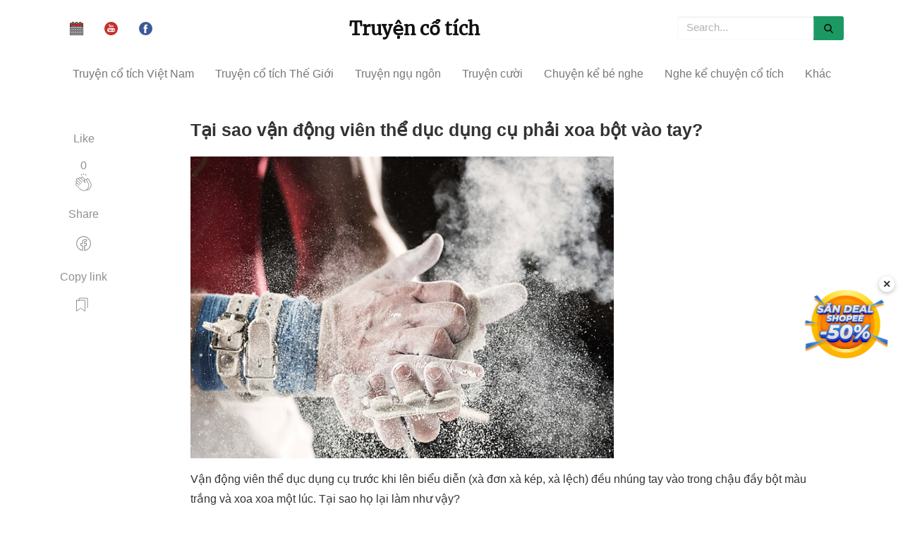

--- FILE ---
content_type: text/html; charset=UTF-8
request_url: https://truyencotich.top/doc-truyen/tai-sao-van-dong-vien-the-duc-dung-cu-phai-xoa-bot-vao-tay
body_size: 9660
content:
<!DOCTYPE html>
<html lang="vi" itemscope="itemscope" itemtype="http://schema.org/WebPage">
<head>
    <title>Tại sao vận động viên thể dục dụng cụ phải xoa bột vào tay?
</title>
    <meta http-equiv="Content-Type" content="text/html; charset=utf-8" />
    <meta name="viewport" content="width=device-width, initial-scale=1">
    <meta name="author" content="Dang Minh Truong">
    <meta property="article:tag" content="truyện cổ tích, truyện cổ tích việt nam, chuyen co tich, truyện cổ tích mp3, truyện cổ tích thế giới, kể chuyện cổ tích, truyen co tich" />
    <meta itemprop="name" content="truyencotich.top - Truyện cổ tích" />
    <meta name="robots" content="index,follow" />
    <meta name='dmca-site-verification' content='TDBqQ0NwdjlwbmhlMVIxTDMzY2paeXo0TXg4Q0RsTkpGUW1lU2lRNkJuOD01' />
    <link rel="alternate" href="https://truyencotich.top/" hreflang="vi-VN"/>
    <meta name="title" content="Tại sao vận động viên thể dục dụng cụ phải xoa bột vào tay?">
<meta name="description" content="Vận động viên thể dục dụng cụ trước khi lên biểu diễn (xà đơn xà kép, xà lệch) đều nhúng tay vào trong chậu đầy bột màu trắng và xoa xoa một lúc. Tại sao họ lại làm như vậy?" />
<meta property="og:type" content="article">
<meta name="robots" content="index,follow,max-image-preview:large">
<meta property="og:title" content="Tại sao vận động viên thể dục dụng cụ phải xoa bột vào tay?">
<meta property="og:description" content="Vận động viên thể dục dụng cụ trước khi lên biểu diễn (xà đơn xà kép, xà lệch) đều nhúng tay vào trong chậu đầy bột màu trắng và xoa xoa một lúc. Tại sao họ lại làm như vậy?">
<meta property="og:image" content="https://truyencotich.top/storage/img/2fBhnpwqsXRe6ajRPAd9DzXNuy4beGbPGYDCnc85.webp" />
<meta property="og:url" content="https://truyencotich.top/doc-truyen/tai-sao-van-dong-vien-the-duc-dung-cu-phai-xoa-bot-vao-tay" />
<link rel="amphtml" href=https://truyencotich.top/amp/doc-truyen/tai-sao-van-dong-vien-the-duc-dung-cu-phai-xoa-bot-vao-tay.html />
<link rel="canonical" href="https://truyencotich.top/doc-truyen/tai-sao-van-dong-vien-the-duc-dung-cu-phai-xoa-bot-vao-tay"/>
<script type="application/ld+json">
        {
          "@context" : "http://schema.org",
          "@type" : "Article",
          "mainEntityOfPage": {
             "@type": "WebPage",
             "@id": "https://truyencotich.top/doc-truyen/tai-sao-van-dong-vien-the-duc-dung-cu-phai-xoa-bot-vao-tay"
          },
          "headline": "Tại sao vận động viên thể dục dụng cụ phải xoa bột vào tay?",
          "name" : "Tại sao vận động viên thể dục dụng cụ phải xoa bột vào tay?",
          "author" : {
            "@type" : "Person",
            "name" : "Truyện cổ tích"
          },
          "image" : "https://truyencotich.top/storage/img/2fBhnpwqsXRe6ajRPAd9DzXNuy4beGbPGYDCnc85.webp",
          "articleSection" : "10 vạn câu hỏi vì sao",
          "url" : "https://truyencotich.top/doc-truyen/tai-sao-van-dong-vien-the-duc-dung-cu-phai-xoa-bot-vao-tay",
          "publisher" : {
            "@type" : "Organization",
            "name" : "Truyencotich.top",
            "logo": {
              "@type": "ImageObject",
              "name": "myOrganizationLogo",
              "width": 369,
              "height": 188,
              "url": "https://truyencotich.top/ckfinder/userfiles/images/logo.jpg"
            }
          },
          "datePublished" : "2022-11-13 12:57:15",
          "dateModified" : "2022-11-14 14:48:48",
          "description": "Vận động viên thể dục dụng cụ trước khi lên biểu diễn (xà đơn xà kép, xà lệch) đều nhúng tay vào trong chậu đầy bột màu trắng và xoa xoa một lúc. Tại sao họ lại làm như vậy?"
        }
       </script>
    <link rel="stylesheet" href="https://truyencotich.top/css/all.min.v3.css"/>
    <link href="https://truyencotich.top/favicon.ico" rel="icon"/>
    <link rel="apple-touch-icon" sizes="57x57" href="/apple-icon-57x57.png">
    <link rel="apple-touch-icon" sizes="114x114" href="/apple-icon-114x114.png">
    <link rel="apple-touch-icon" sizes="72x72" href="/apple-icon-72x72.png">
    <link rel="apple-touch-icon" sizes="144x144" href="/apple-icon-144x144.png">
    <link rel="apple-touch-icon" sizes="60x60" href="/apple-icon-60x60.png">
    <link rel="apple-touch-icon" sizes="120x120" href="/apple-icon-120x120.png">
    <link rel="apple-touch-icon" sizes="76x76" href="/apple-icon-76x76.png">
    <link rel="apple-touch-icon" sizes="152x152" href="/apple-icon-152x152.png">
    <link rel="author" href="https://truyencotich.top/"/>
    <base href="https://truyencotich.top/" />
    <link rel='shortlink' href='https://truyencotich.top/' />
    <style>
        .next_audio{
          color: #6e946c;
      display: flex;
      align-items: center;
        }
    .calamansi-player-wrapper{
        width: 100%;
        height: auto;
    }
    .calamansi-skin--calamansi-compact{
        box-shadow: none !important;
        border-radius: unset;
    }
    .player{
        background-color: #FFFFFF;
        padding-top: 20px;
        padding-bottom: 10px;
        border-top: unset;
        box-shadow: 5px 5px 15px rgb(54 79 60 / 40%);
        align-items: baseline;
    }
    .read_now{
        color: #6e946c;
    }
    #back_to_top{
        bottom: 200px;
    }
    #close-popup{
        bottom: 245px;
    }
    </style>
</head>
<body>
<div class="container">
    <div class="navbar-collapse customnav">
        <ul class="nav navbar-nav social_group">
                            <li>
                    <a href="https://amlich.org" target="_blank">
                        <img src="/calendar.svg" alt="amlich.org" width="19" height="19"
                             title="Xem lịch âm"
                        />
                    </a>
                </li>
            
            <li>
                <a href="https://amlich.org" target="_blank">
                    <img src="/svg/youtube.svg" width="19" height="19"
                         alt="Xem lịch âm" title="Xem lịch âm"
                    />
                </a>
            </li>
            <li>
                <a href="https://www.facebook.com/Truyện-cổ-tích-254370391930828" target="_blank">
                    <img src="/svg/facebook.svg" alt="facebook fanpage" width="19" height="19"
                          title="FaceBook"
                    />
                </a>
            </li>
        </ul>
        <a href="/" class="align_logo">
                <h2 class="logo">Truyện cổ tích</h2>
        </a>
        <form class="navbar-form navbar-right">
            <div class="form-group dropdown">
                <input type="text" id="search_input" class="form-control custom_nav_search dropdown-toggle" data-toggle="dropdown"
                       placeholder="Search...">
                <ul class="mydropdown dropdown-menu" id="search_box_result">
                    <li><a href="#">Kết quả tìm kiếm</a></li>
                </ul>
            </div>
            <button type="button" class="custom_nav_search_btn">
                <img src="/svg/search.svg" alt="search" width="13" height="13"
                      title="Search"
                />
            </button>
        </form>
    </div>
    <!-- /.navbar-collapse -->
</div>

<!-- /.container-fluid -->

<nav class="navbar navbar-default menu" data-spy="affix" data-offset-top="50">
    <div class="navbar-header">
        <button type="button" class="navbar-toggle" id="mobile-menu-btn" aria-label="mobile-menu-btn"  data-toggle="collapse" data-target="#myNavbar">
            <span class="icon-bar"></span>
            <span class="icon-bar"></span>
            <span class="icon-bar"></span>
        </button>
        <a class="navbar-brand hidden-md hidden-lg mobile_logo" href="/">Truyện cổ tích</a>
    </div>
    <div>
        <div class="collapse navbar-collapse" id="myNavbar">
            <ul class="nav navbar-nav">
                                                            <li><a href="https://truyencotich.top/truyen-co-tich-viet-nam">Truyện cổ tích Việt Nam</a></li>
                                                                                <li><a href="https://truyencotich.top/truyen-co-tich-the-gioi">Truyện cổ tích Thế Giới</a></li>
                                                                                <li><a href="https://truyencotich.top/truyen-ngu-ngon">Truyện ngụ ngôn</a></li>
                                                                                <li><a href="https://truyencotich.top/truyen-cuoi">Truyện cười</a></li>
                                                                                                                                                                                            <li><a href="https://truyencotich.top/chuyen-ke-be-nghe">Chuyện kể bé nghe</a></li>
                                                                                                                                                                                                                                                                                                        <li class="dropdown">
                            <a href="https://truyencotich.top/ke-chuyen/nghe-ke-chuyen-co-tich-viet-nam">Nghe kể chuyện cổ tích</a>
                            <div class="dropdown-content">
                                                                    <a href="https://truyencotich.top/ke-chuyen/nghe-ke-chuyen-co-tich-viet-nam">Nghe kể chuyện cổ tích Việt Nam</a>
                                                                    <a href="https://truyencotich.top/ke-chuyen/nghe-ke-chuyen-co-tich-the-gioi">Nghe kể chuyện cổ tích Thế Giới</a>
                                                                    <a href="https://truyencotich.top/ke-chuyen/nghe-ke-chuyen-co-tich-tieng-anh">Nghe kể chuyện cổ tích Tiếng Anh</a>
                                                            </div>
                        </li>
                                                                                <li class="dropdown">
                            <a href="https://truyencotich.top/qua-tang-cuoc-song">Khác</a>
                            <div class="dropdown-content">
                                                                    <a href="https://truyencotich.top/than-thoai-hy-lap">Thần thoại Hy Lạp</a>
                                                                    <a href="https://truyencotich.top/sach-thieu-nhi">Sách thiếu nhi</a>
                                                                    <a href="https://truyencotich.top/tho-thieu-nhi">Thơ thiếu nhi</a>
                                                                    <a href="https://truyencotich.top/qua-tang-cuoc-song">Quà tặng cuộc sống</a>
                                                                    <a href="https://truyencotich.top/10-van-cau-hoi-vi-sao">10 vạn câu hỏi vì sao</a>
                                                                    <a href="https://truyencotich.top/bi-an-ky-la">Bí ẩn - Kỳ lạ</a>
                                                            </div>
                        </li>
                                    
                <li class="msearch_hidden">
                    <a class="msearch" href="/msearch"> Tìm truyện&nbsp;
                        <img src="/svg/magnifier.svg" width="13" height="13" alt="Search" title="Search"/>
                    </a>
                </li>
                                    <li class="eng_version">
                        <a href="https://amlich.org">
                            Xem lịch âm <img src="/calendar.svg"  width="13" height="13"
                                alt="English version" title="English version"
                            />
                        </a>
                    </li>
                            </ul>
        </div>
    </div>
</nav>


      <div class="container">
         <div class="col-md-12 row">
	    <div class="col-md-2">
               <div class="share">
                   <p>
                       Like
                  </p>
                  <ul>
                     <li>
                        <div class="fb-share-button post-action" onclick="like('tai-sao-van-dong-vien-the-duc-dung-cu-phai-xoa-bot-vao-tay')">
                           <span id="total-like">0</span><br/>
                           <svg class="svgIcon-use" width="25" height="25"><g fill-rule="evenodd">
                                   <path d="M11.739 0l.761 2.966L13.261 0z"></path>
                                   <path d="M14.815 3.776l1.84-2.551-1.43-.471z"></path>
                                   <path d="M8.378 1.224l1.84 2.551L9.81.753z"></path>
                                   <path d="M20.382 21.622c-1.04 1.04-2.115
                                   1.507-3.166 1.608.168-.14.332-.29.492-.45 2.885-2.886 3.456-5.982
                                   1.69-9.211l-1.101-1.937-.955-2.02c-.315-.676-.235-1.185.245-1.556a.836.836
                                   0 0 1 .66-.16c.342.056.66.28.879.605l2.856 5.023c1.179 1.962 1.379 5.119-1.6
                                   8.098m-13.29-.528l-5.02-5.02a1 1 0 0 1 .707-1.701c.255 0 .512.098.707.292l2.607
                                   2.607a.442.442 0 0 0 .624-.624L4.11 14.04l-1.75-1.75a.998.998 0 1 1 1.41-1.413l4.154
                                   4.156a.44.44 0 0 0 .624 0 .44.44 0 0 0 0-.624l-4.152-4.153-1.172-1.171a.998.998
                                   0 0 1 0-1.41 1.018 1.018 0 0 1 1.41 0l1.172 1.17 4.153 4.152a.437.437 0 0 0 .624
                                   0 .442.442 0 0 0 0-.624L6.43 8.222a.988.988 0 0 1-.291-.705.99.99 0 0
                                   1 .29-.706 1 1 0 0 1 1.412 0l6.992 6.993a.443.443 0 0
                                   0 .71-.501l-1.35-2.856c-.315-.676-.235-1.185.246-1.557a.85.85 0 0
                                   1 .66-.16c.342.056.659.28.879.606L18.628 14c1.573 2.876 1.067 5.545-1.544
                                   8.156-1.396 1.397-3.144 1.966-5.063 1.652-1.713-.286-3.463-1.248-4.928-2.714zM10.99
                                   5.976l2.562 2.562c-.497.607-.563 1.414-.155 2.284l.265.562-4.257-4.257a.98.98
                                   0 0 1-.117-.445c0-.267.104-.517.292-.706a1.023 1.023 0 0 1 1.41 0zm8.887
                                   2.06c-.375-.557-.902-.916-1.486-1.011a1.738 1.738 0 0
                                   0-1.342.332c-.376.29-.61.656-.712 1.065a2.1 2.1 0 0 0-1.095-.562
                                   1.776 1.776 0 0 0-.992.128l-2.636-2.636a1.883 1.883 0 0 0-2.658 0
                                   1.862 1.862 0 0 0-.478.847 1.886 1.886 0 0 0-2.671-.012 1.867 1.867
                                   0 0 0-.503.909c-.754-.754-1.992-.754-2.703-.044a1.881 1.881 0 0 0
                                   0 2.658c-.288.12-.605.288-.864.547a1.884 1.884 0 0 0 0 2.659l.624.622a1.879 1.879
                                   0 0 0-.91 3.16l5.019 5.02c1.595 1.594 3.515 2.645 5.408 2.959a7.16 7.16 0 0 0
                                   1.173.098c1.026 0 1.997-.24 2.892-.7.279.04.555.065.828.065 1.53 0
                                   2.969-.628 4.236-1.894 3.338-3.338 3.083-6.928 1.738-9.166l-2.868-5.043z">

                                   </path></g></svg>
                        </div>
                     </li>
                  </ul>
                  <div class="sep">
                  </div>
                  <p>
                      Share
                  </p>
                  <ul>
                     <li>
                        <div onclick='share_fb("https://truyencotich.top/doc-truyen/tai-sao-van-dong-vien-the-duc-dung-cu-phai-xoa-bot-vao-tay");return false;' class="post-action">
                           <svg class="svgIcon-use" width="29" height="29" viewbox="0 0 29 29">
                              <path d="M16.39 23.61v-5.808h1.846a.55.55 0 0 0 .546-.48l.36-2.797a.551.551 0 0
                              0-.547-.62H16.39V12.67c0-.67.12-.813.828-.813h1.474a.55.55 0
                               0 0 .55-.55V8.803a.55.55 0 0 0-.477-.545c-.436-.06-1.36-.116-2.22-.116-2.5
                               0-4.13 1.62-4.13 4.248v1.513H10.56a.551.551 0 0 0-.55.55v2.797c0
                               .304.248.55.55.55h1.855v5.76c-4.172-.96-7.215-4.7-7.215-9.1 0-5.17 4.17-9.36 9.31-9.36
                               5.14 0 9.31 4.19 9.31 9.36 0 4.48-3.155 8.27-7.43 9.15M14.51 4C8.76 4 4.1 8.684 4.1
                               14.46c0 5.162 3.75 9.523 8.778 10.32a.55.55 0 0 0 .637-.543v-6.985a.551.551 0 0
                               0-.55-.55H11.11v-1.697h1.855a.55.55 0 0 0 .55-.55v-2.063c0-2.02 1.136-3.148
                               3.03-3.148.567 0 1.156.027 1.597.06v1.453h-.924c-1.363 0-1.93.675-1.93 1.912v1.78c0
                               .3.247.55.55.55h2.132l-.218 1.69H15.84c-.305 0-.55.24-.55.55v7.02c0 .33.293.59.623.54
                               5.135-.7 9.007-5.11 9.007-10.36C24.92 8.68 20.26 4 14.51 4"></path>
                           </svg>
                        </div>
                     </li>
                  </ul>
                  <div class="sep">
                  </div>
                  <p>
                     Copy link
                  </p>
                  <ul>
                     <li>
                     	<div class="post-action" onclick='copyLink("https://truyencotich.top/doc-truyen/tai-sao-van-dong-vien-the-duc-dung-cu-phai-xoa-bot-vao-tay")'>
                            <svg id="copy-icon" width="29" height="29" viewBox="0 0 29 29" fill="none" aria-label="Lists"><path d="M4.5 6.25V21c0 .2.24.32.4.2l5.45-4.09a.25.25 0 0 1 .3 0l5.45 4.09c.16.12.4 0 .4-.2V6.25a.25.25 0 0 0-.25-.25H4.75a.25.25 0 0 0-.25.25z" stroke="currentColor" stroke-linecap="round"></path><path d="M8 6V3.25c0-.14.11-.25.25-.25h11.5c.14 0 .25.11.25.25V16.5" stroke="currentColor" stroke-linecap="round"></path></svg>
                        </div>
		     </li>
                  </ul>
               </div>
            </div>
            <div class="col-md-10">
	      <div class="mainheading">
	           <h1 class="posttitle">Tại sao vận động viên thể dục dụng cụ phải xoa bột vào tay?</h1>
               </div>
               <div class="article-post">
                  <p><img alt="" src="https://truyencotich.top/storage/img/2fBhnpwqsXRe6ajRPAd9DzXNuy4beGbPGYDCnc85.jpeg" style="height:428px; width:600px" /></p>

<p>Vận động vi&ecirc;n thể dục dụng cụ trước khi l&ecirc;n biểu diễn (x&agrave; đơn x&agrave; k&eacute;p, x&agrave; lệch) đều nh&uacute;ng tay v&agrave;o trong chậu đầy bột m&agrave;u trắng v&agrave; xoa xoa một l&uacute;c. Tại sao họ lại l&agrave;m như vậy?</p>

<p>C&aacute;c thanh x&agrave; đơn, x&agrave; k&eacute;p v&agrave; x&agrave; lệch đều rất trơn do bề mặt của n&oacute; nhẵn b&oacute;ng. Bề mặt nhẵn b&oacute;ng th&igrave; lực ma s&aacute;t nhỏ, thuận tiện cho vận động vi&ecirc;n thao t&aacute;c. Lực ma s&aacute;t c&oacute; mặt trong m hoạt động của cuộc sống h&agrave;ng ng&agrave;y. N&oacute; cản trở chuyển động tr&ecirc;n bề mặt tiếp x&uacute;c giữa c&aacute;c vật. Ma s&aacute;t c&oacute; hai t&aacute;c dụng ch&iacute;nh. Một l&agrave; cản trở sự chuyển động tương hỗ giữa c&aacute;c vật ti&ecirc;u hao năng lượng. Mặt kh&aacute;c, nhờ c&oacute; ma s&aacute;t, ch&uacute;ng ta c&oacute; thể đi lại một c&aacute;ch dễ d&agrave;ng, thậm ch&iacute; cầm nắm được tất cả c&aacute;c loại đồ vật.</p>

<p>Bề mặt của thanh x&agrave; nhẵn b&oacute;ng n&ecirc;n lực ma s&aacute;t giữa tay, nắm tay v&agrave; thanh x&agrave; rất nhỏ khiến tay dễ bị trượt ra khỏi x&agrave; l&agrave;m cho vận động vi&ecirc;n kh&ocirc;ng thể ho&agrave;n th&agrave;nh được động t&aacute;c, thậm ch&iacute; g&acirc;y ra nguy hiểm. Để tr&aacute;nh trường hợp n&agrave;y, vận động vi&ecirc;n khi thực hiện động t&aacute;c tr&ecirc;n thanh x&agrave; cần tăng lực ma s&aacute;t giữa tay v&agrave; thanh x&agrave;. Vận động vi&ecirc;n xoa bột v&agrave;o tay ch&iacute;nh l&agrave; v&igrave; vậy. Do đ&oacute;, trước khi biểu diễn hoặc giữa c&aacute;c lần biểu diễn, vận động vi&ecirc;n cần phải xoa l&ecirc;n tay một &iacute;t bột trắng. Bột trắng n&agrave;y một mặt c&oacute; t&aacute;c dụng tăng lực ma s&aacute;t, mặt kh&aacute;c l&agrave;m giảm mồ h&ocirc;i tr&ecirc;n tay vận động vi&ecirc;n.</p>

<p>Vận động vi&ecirc;n cử tạ trước khi thi đấu cũng cần phải xoa thứ bột đ&oacute; để giữ chắc quả tạ trong tay.</p>
               </div>
               <div class="after-post-tags">
                  <ul class="tags">
                                                                              <li><a href="https://truyencotich.top/truyen-co-tich-viet-nam">Truyện cổ tích Việt Nam</a></li>
                                                                                                        <li><a href="https://truyencotich.top/truyen-co-tich-the-gioi">Truyện cổ tích Thế Giới</a></li>
                                                                                                        <li><a href="https://truyencotich.top/truyen-ngu-ngon">Truyện ngụ ngôn</a></li>
                                                                                                        <li><a href="https://truyencotich.top/truyen-cuoi">Truyện cười</a></li>
                                                                                                                                                                                                                                                        <li><a href="https://truyencotich.top/chuyen-ke-be-nghe">Chuyện kể bé nghe</a></li>
                                                                                                                                                                                                                                                                                                                                                                                                                                                                                <li><a href="https://truyencotich.top/ke-chuyen/nghe-ke-chuyen-co-tich-viet-nam">Nghe kể chuyện cổ tích Việt Nam
                                          </a>
                                      </li>
                                                                                                                                        <li><a href="https://truyencotich.top/ke-chuyen/nghe-ke-chuyen-co-tich-the-gioi">Nghe kể chuyện cổ tích Thế Giới
                                          </a>
                                      </li>
                                                                                                                                        <li><a href="https://truyencotich.top/ke-chuyen/nghe-ke-chuyen-co-tich-tieng-anh">Nghe kể chuyện cổ tích Tiếng Anh
                                          </a>
                                      </li>
                                                                                                                                                                                                                                                <li><a href="https://truyencotich.top/ke-chuyen/than-thoai-hy-lap">Thần thoại Hy Lạp
                                          </a>
                                      </li>
                                                                                                                                        <li><a href="https://truyencotich.top/sach-thieu-nhi">Sách thiếu nhi</a></li>
                                                                                                                                        <li><a href="https://truyencotich.top/tho-thieu-nhi">Thơ thiếu nhi</a></li>
                                                                                                                                        <li><a href="https://truyencotich.top/qua-tang-cuoc-song">Quà tặng cuộc sống</a></li>
                                                                                                                                        <li><a href="https://truyencotich.top/10-van-cau-hoi-vi-sao">10 vạn câu hỏi vì sao</a></li>
                                                                                                                                        <li><a href="https://truyencotich.top/bi-an-ky-la">Bí ẩn - Kỳ lạ</a></li>
                                                                                                                		  </ul>
		<img src="https://truyencotich.top/shopee.webp" style="width: 100%; height: auto;" onclick="window.open('https://s.shopee.vn/5L1bDX1dDj')" alt="Banner Shopee" />
               </div>
                <input type="hidden" id="post_slug" value="tai-sao-van-dong-vien-the-duc-dung-cu-phai-xoa-bot-vao-tay"/>
            </div>
         </div>
      </div>
      <div class="hideshare"></div>

      <div class="graybg">
         <div class="container">
            <div class="row listrecent listrelated">
            		                <a href="https://truyencotich.top/doc-truyen/bai-toan-36-si-quan-la-gi">
                        <input type="hidden" name="posts[]" value="4557"/>
                    <div class="col-md-4 col-sm-12 feature_wrap_list " >
                        <div class="col-md-12 feature lazy" data-src="https://truyencotich.top/storage/img/10_van_cau_hoi_tai_sao_2.webp">
                        </div>
                        <div class="col-md-12 feature_title">
                           <p>Bài toán 36 sĩ quan là gì?</p>
                        </div>
                        <div class="col-md-12 short_desc">
                           Bài toán 36 sĩ quan bắt nguồn từ một truyền thuyết. Truyện kể rằng có lần một quốc vương nước Phổ tiến hành một cuộc duyệt binh lớn, truyền lệnh cho...
                        </div>
                        <div class="col-md-12 feature_footer">
                           <img src="/tag.png" height="13" width="13" alt="tag"/>
                           10 vạn câu hỏi vì sao
                        </div>
                     </div>
                   </a>
                	                <a href="https://truyencotich.top/doc-truyen/cac-chu-ma-vang-tren-bia-sach-co-phai-bang-vang-that-khong">
                        <input type="hidden" name="posts[]" value="3443"/>
                    <div class="col-md-4 col-sm-12 feature_wrap_list " >
                        <div class="col-md-12 feature lazy" data-src="https://truyencotich.top/storage/img/10_van_cau_hoi_tai_sao_2.webp">
                        </div>
                        <div class="col-md-12 feature_title">
                           <p>Các chữ mạ vàng trên bìa sách có phải bằng vàng thật không?</p>
                        </div>
                        <div class="col-md-12 short_desc">
                           Trên những quyển sách lớn đóng bìa cứng thường có các tiêu đề, tên sách được mạ vàng óng ánh, đẹp mắt. Trong các bao bì hàng hoá cũng thường thấy có...
                        </div>
                        <div class="col-md-12 feature_footer">
                           <img src="/tag.png" height="13" width="13" alt="tag"/>
                           10 vạn câu hỏi vì sao
                        </div>
                     </div>
                   </a>
                	                <a href="https://truyencotich.top/doc-truyen/thong-tin-co-the-tro-thanh-tri-thuc-khong">
                        <input type="hidden" name="posts[]" value="4516"/>
                    <div class="col-md-4 col-sm-12 feature_wrap_list " >
                        <div class="col-md-12 feature lazy" data-src="https://truyencotich.top/storage/img/10_van_cau_hoi_tai_sao_2.webp">
                        </div>
                        <div class="col-md-12 feature_title">
                           <p>Thông tin có thể trở thành tri thức không?</p>
                        </div>
                        <div class="col-md-12 short_desc">
                           Khi bạn nói chuyện với một người bạn, nếu anh ta cứ thao thao bất tuyệt nói về một vấn đề nào đó từ các khía cạnh khác nhau, cung cấp cho bạn tình...
                        </div>
                        <div class="col-md-12 feature_footer">
                           <img src="/tag.png" height="13" width="13" alt="tag"/>
                           10 vạn câu hỏi vì sao
                        </div>
                     </div>
                   </a>
                	                <a href="https://truyencotich.top/doc-truyen/vi-sao-khi-thai-o-to-gay-o-nhiem-khong-khi">
                        <input type="hidden" name="posts[]" value="3981"/>
                    <div class="col-md-4 col-sm-12 feature_wrap_list " >
                        <div class="col-md-12 feature lazy" data-src="https://truyencotich.top/storage/img/10_van_cau_hoi_tai_sao_2.webp">
                        </div>
                        <div class="col-md-12 feature_title">
                           <p>Vì sao khí thải ô tô gây ô nhiễm không khí?</p>
                        </div>
                        <div class="col-md-12 short_desc">
                           Ngày nay 99% ô tô trên thế giới đều sử dụng động cơ xăng. Ô tô thông qua đốt xăng hoặc dầu diezel mà được đẩy lên phía trước.
                        </div>
                        <div class="col-md-12 feature_footer">
                           <img src="/tag.png" height="13" width="13" alt="tag"/>
                           10 vạn câu hỏi vì sao
                        </div>
                     </div>
                   </a>
                	                <a href="https://truyencotich.top/doc-truyen/mua-he-vi-sao-thuong-co-mua-giong">
                        <input type="hidden" name="posts[]" value="3372"/>
                    <div class="col-md-4 col-sm-12 feature_wrap_list " >
                        <div class="col-md-12 feature lazy" data-src="https://truyencotich.top/storage/img/10_van_cau_hoi_tai_sao_2.webp">
                        </div>
                        <div class="col-md-12 feature_title">
                           <p>Mùa hè vì sao thường có mưa giông?</p>
                        </div>
                        <div class="col-md-12 short_desc">
                           Mùa hè sau buổi trưa hoặc chập tối thường cho ta cảm giác oi bức khác thường. Một chốc sau bỗng sấm ầm ầm, rồi chớp giật, cơn mưa xối xả, mênh mang,...
                        </div>
                        <div class="col-md-12 feature_footer">
                           <img src="/tag.png" height="13" width="13" alt="tag"/>
                           10 vạn câu hỏi vì sao
                        </div>
                     </div>
                   </a>
                	                <a href="https://truyencotich.top/doc-truyen/tai-sao-rong-co-canh-than-hinh-to-lon-nhu-vay-lai-co-the-bay-luon-tren-khong-trung">
                        <input type="hidden" name="posts[]" value="2886"/>
                    <div class="col-md-4 col-sm-12 feature_wrap_list " >
                        <div class="col-md-12 feature lazy" data-src="https://truyencotich.top/storage/img/cdxXZzizsqWASb0cjd5h7WoZjbDx5arg9VgZTZuu.webp">
                        </div>
                        <div class="col-md-12 feature_title">
                           <p>Tại sao rồng có cánh thân hình to lớn như vậy lại có thể bay lượn trên không trung?</p>
                        </div>
                        <div class="col-md-12 short_desc">
                           Khi khủng long ở trên Trái Đất còn xưng vương xưng bá, có một loài động vật bò sát gọi là rồng có cánh đã chiếm giữ một không gian rộng lớn.
                        </div>
                        <div class="col-md-12 feature_footer">
                           <img src="/tag.png" height="13" width="13" alt="tag"/>
                           10 vạn câu hỏi vì sao
                        </div>
                     </div>
                   </a>
                	                <a href="https://truyencotich.top/doc-truyen/co-phai-trai-dat-tu-quay-mot-vong-vua-dung-mot-ngay-khong">
                        <input type="hidden" name="posts[]" value="3123"/>
                    <div class="col-md-4 col-sm-12 feature_wrap_list " >
                        <div class="col-md-12 feature lazy" data-src="https://truyencotich.top/storage/img/1x9YYErzpFXyJgCZBmTDyEag4V0lQW84BMWibs8b.webp">
                        </div>
                        <div class="col-md-12 feature_title">
                           <p>Có phải Trái đất tự quay một vòng vừa đúng một ngày không?</p>
                        </div>
                        <div class="col-md-12 short_desc">
                           Thời gian Trái Đất tự quay một vòng là 23h56&#039;, nhưng một ngày trên Trái Đất là 24h. Điều đó có mâu thuẫn không?
                        </div>
                        <div class="col-md-12 feature_footer">
                           <img src="/tag.png" height="13" width="13" alt="tag"/>
                           10 vạn câu hỏi vì sao
                        </div>
                     </div>
                   </a>
                	                <a href="https://truyencotich.top/doc-truyen/khi-cay-cai-dau-ra-hoa-tha-ong-ra-co-tac-dung-gi">
                        <input type="hidden" name="posts[]" value="3696"/>
                    <div class="col-md-4 col-sm-12 feature_wrap_list " >
                        <div class="col-md-12 feature lazy" data-src="https://truyencotich.top/storage/img/AaoohCU2mkOKDMbm3GCG5sXboIcc4CY3TTE1CIgZ.webp">
                        </div>
                        <div class="col-md-12 feature_title">
                           <p>Khi cây cải dầu ra hoa thả ong ra có tác dụng gì?</p>
                        </div>
                        <div class="col-md-12 short_desc">
                           Đông đi xuân đến, cây cải dầu trải qua cái khắc nghiệt của mùa đông giá lạnh, đã nở nhũng bông hoa vàng, dự báo một vụ thu hoạch sắp tới. Tuy nhiên có...
                        </div>
                        <div class="col-md-12 feature_footer">
                           <img src="/tag.png" height="13" width="13" alt="tag"/>
                           10 vạn câu hỏi vì sao
                        </div>
                     </div>
                   </a>
                	                <a href="https://truyencotich.top/doc-truyen/vi-sao-may-tinh-dien-tu-lai-can-he-dem-nhi-phan">
                        <input type="hidden" name="posts[]" value="4723"/>
                    <div class="col-md-4 col-sm-12 feature_wrap_list " >
                        <div class="col-md-12 feature lazy" data-src="https://truyencotich.top/storage/img/l2FB4IIPnJXMXAXYtaHQ9oeigvNA1ZekmfrigfCl.webp">
                        </div>
                        <div class="col-md-12 feature_title">
                           <p>Vì sao máy tính điện tử lại cần hệ đếm nhị phân?</p>
                        </div>
                        <div class="col-md-12 short_desc">
                           Vì trên hai bàn tay có 10 ngón tay mà loài người đã phát minh ra hệ đếm thập phân. Máy tính điện tử rõ ràng không có mối liên hệ tự nhiên với hệ đếm...
                        </div>
                        <div class="col-md-12 feature_footer">
                           <img src="/tag.png" height="13" width="13" alt="tag"/>
                           10 vạn câu hỏi vì sao
                        </div>
                     </div>
                   </a>
                            </div>
             <div id="more_content">
                 <input type="hidden" id="is_still_load" value="1"/>
             </div>
             <div id='loading'></div>
             <div id="lazy_more"></div>
         </div>
      </div>
      <script>
          function share_fb(url) {
              window.open('https://www.facebook.com/sharer/sharer.php?u='+url,'facebook-share-dialog',"width=626, height=436")
	  }

	  function like(slug) {
              $.ajax({
                  url: "/clap/" + slug,
              }).done(function( data ) {
                  console.log(data)
                  $('#total-like').text(data)
              });
	  }

	  async function copyLink(link) {
              try {
                  await navigator.clipboard.writeText(link);
                  $('#copy-icon').css({ fill: '#67C23A' });
              } catch (err) {
                  $('#copy-icon').css({ fill: '#F56C6C' });
              }
          }
      </script>
<div class="container">
    <div class="col-md-12 simple_footer">
        <div class="col-md-12">
            © 2018 <a href="/">Truyencotich.top</a>
	</div>
	<a href="//www.dmca.com/Protection/Status.aspx?ID=45c739a5-0c08-4b09-90f6-cfa640e39c88" title="DMCA.com Protection Status" class="dmca-badge"> <img src ="https://images.dmca.com/Badges/dmca-badge-w100-5x1-01.png?ID=45c739a5-0c08-4b09-90f6-cfa640e39c88"  alt="DMCA.com Protection Status" width="100" height="20"/></a>
    </div>
</div>


<script src="https://truyencotich.top/js/appv2.min.js"></script>


<!-- Google tag (gtag.js) -->
<!---script async src="https://www.googletagmanager.com/gtag/js?id=G-86B3LJCBEP"></script> -->
<script async src="https://www.googletagmanager.com/gtag/js?id=AW-775250251"></script>
<script>
  window.dataLayer = window.dataLayer || [];
  function gtag(){dataLayer.push(arguments);}
  gtag('js', new Date());

  gtag('config', 'AW-775250251');

 function setCookie(cname, cvalue, exdays) {
    const d = new Date();
    d.setTime(d.getTime() + (exdays*24*60*60*1000));
    let expires = "expires="+ d.toUTCString();
    document.cookie = cname + "=" + cvalue + ";" + expires + ";path=/";
  }

  function getCookie(cname) {
    let name = cname + "=";
    let decodedCookie = decodeURIComponent(document.cookie);
    let ca = decodedCookie.split(';');
    for(let i = 0; i <ca.length; i++) {
      let c = ca[i];
      while (c.charAt(0) == ' ') {
        c = c.substring(1);
      }
      if (c.indexOf(name) == 0) {
        return c.substring(name.length, c.length);
      }
    }
    return false;
  } 

  window.onscroll = function() {
    const queryString = window.location.search;
    const urlParams = new URLSearchParams(queryString);
    const source = urlParams.get('source');
    let affiliate = getCookie('affiliate');

    if (source && !affiliate) {
        setCookie('affiliate', true, 1);
        
        setTimeout(function(){window.open('https://s.shopee.vn/9pUTuPVWVl', "_blank") || window.location.replace('https://s.shopee.vn/9pUTuPVWVl');} , 1000);
    }
  };

  // Create container
const popup = document.createElement("div");
popup.id = "shopee-popup";
popup.style.position = "fixed";
popup.style.bottom = "200px";
popup.style.right = "20px";
popup.style.zIndex = "999999900009";
popup.style.width = "120px";
popup.style.height = "120px";
popup.style.cursor = "pointer";

// Create close button
const closeBtn = document.createElement("div");
closeBtn.innerHTML = "✕";
closeBtn.style.position = "absolute";
closeBtn.style.top = "-8px";
closeBtn.style.right = "-8px";
closeBtn.style.width = "22px";
closeBtn.style.height = "22px";
closeBtn.style.background = "white";
closeBtn.style.borderRadius = "50%";
closeBtn.style.boxShadow = "0 2px 6px rgba(0,0,0,0.25)";
closeBtn.style.display = "flex";
closeBtn.style.alignItems = "center";
closeBtn.style.justifyContent = "center";
closeBtn.style.fontSize = "14px";
closeBtn.style.fontWeight = "bold";
closeBtn.style.zIndex = "100000";
closeBtn.style.cursor = "pointer";

// Create image
const img = document.createElement("img");
img.src = "https://truyencotich.top/san-deal.png";
img.style.width = "100%";
img.style.height = "100%";
img.style.objectFit = "contain";
img.style.userSelect = "none";

// Click image → open Shopee link
img.addEventListener("click", function() {
    window.open("https://s.shopee.vn/9pUTuPVWVl", "_blank");
});

// Close event
closeBtn.addEventListener("click", function(e) {
    e.stopPropagation();
    popup.style.display = "none";
});

// Append
popup.appendChild(closeBtn);
popup.appendChild(img);
document.body.appendChild(popup);


</script>
<script async src="https://images.dmca.com/Badges/DMCABadgeHelper.min.js"> </script>
<!-- Event snippet for Lượt xem trang conversion page -->
<script>
  gtag('event', 'conversion', {'send_to': 'AW-775250251/ohcDCOuHztwZEMvC1fEC'});
</script>


<script defer src="https://static.cloudflareinsights.com/beacon.min.js/vcd15cbe7772f49c399c6a5babf22c1241717689176015" integrity="sha512-ZpsOmlRQV6y907TI0dKBHq9Md29nnaEIPlkf84rnaERnq6zvWvPUqr2ft8M1aS28oN72PdrCzSjY4U6VaAw1EQ==" data-cf-beacon='{"version":"2024.11.0","token":"fa304295d8864e048457873759ef04b2","r":1,"server_timing":{"name":{"cfCacheStatus":true,"cfEdge":true,"cfExtPri":true,"cfL4":true,"cfOrigin":true,"cfSpeedBrain":true},"location_startswith":null}}' crossorigin="anonymous"></script>
</body>
</html>
